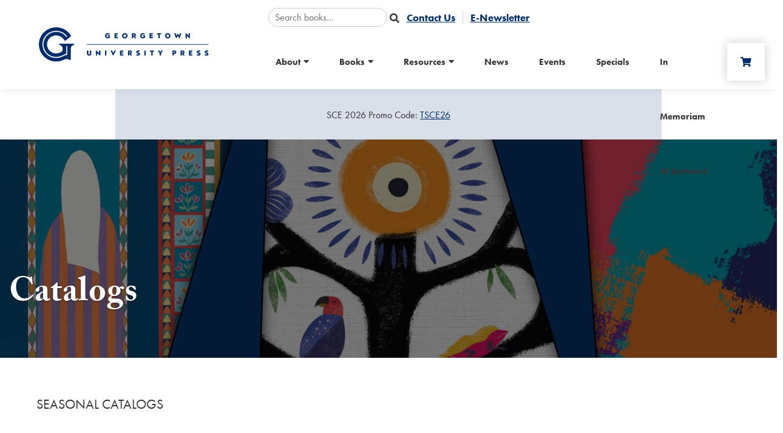

--- FILE ---
content_type: text/css; charset=utf-8
request_url: https://press.georgetown.edu/css/vendors/mw_accessibility/accessibility.css
body_size: 3529
content:
/*!
 |-----------------------------------------------------------------------------------------
 |
 |
 | Burger - Start
 |
 |
 |-----------------------------------------------------------------------------------------
*/
.accessibilityMenu .burger {
  display: table;
  position: relative;
  min-width: 20px;
  height: 20px;
  cursor: pointer;
  background-color: transparent;
  border: none;
}
.accessibilityMenu .burger .burgerLines {
  display: block;
  position: absolute;
  top: 2px;
  left: 0;
  overflow: hidden;
  width: 20px;
  height: 16px;
}
.accessibilityMenu .burger .burgerLine {
  display: block;
  position: absolute;
  top: 7px;
  height: 2px;
  border-radius: 0;
  background-color: var(--color-primary);
}
.accessibilityMenu .burger .burgerSlashes {
  display: inline-block;
  position: absolute;
  overflow: hidden;
  top: 0;
  left: 0;
  width: 20px;
  height: 20px;
}
.accessibilityMenu .burger .burgerSlash {
  opacity: 0;
  display: block;
  position: absolute;
  top: 9px;
  left: -3px;
  width: 26px;
  height: 2px;
  border-radius: 0;
  background-color: var(--color-primary);
  transition: cubic-bezier(0.25, 0.46, 0.45, 0.94) 500ms;
}
.accessibilityMenu .burger .burgerText {
  display: block;
  position: relative;
  overflow: hidden;
  margin-left: 26px;
  color: var(--color-primary);
  text-transform: uppercase;
  font-size: 12px;
  line-height: 20px;
}
.accessibilityMenu .burger .burgerText .textOpen {
  display: block;
  position: absolute;
  top: 0;
  left: 0;
  transition: cubic-bezier(0.25, 0.46, 0.45, 0.94) 360ms;
  -webkit-transform: translateX(0%);
  transform: translateX(0%);
}
.accessibilityMenu .burger .burgerText .textClose {
  display: block;
  opacity: 0;
  transition: cubic-bezier(0.25, 0.46, 0.45, 0.94) 360ms;
  -webkit-transform: translateX(-100%);
  transform: translateX(-100%);
}
.accessibilityMenu .burger.burgerHover:hover .burgerLine {
  background-color: var(--color-secondary);
}
.accessibilityMenu .burger.burgerHover:hover .burgerSlash {
  background-color: var(--color-secondary);
}
.accessibilityMenu .burger.burgerHover:hover .burgerText {
  color: var(--color-secondary);
}
.accessibilityMenu .burger.open .burgerText .textOpen {
  opacity: 0;
  -webkit-transform: translateX(100%);
  transform: translateX(100%);
}
.accessibilityMenu .burger.open .burgerText .textClose {
  opacity: 1;
  -webkit-transform: translateX(0%);
  transform: translateX(0%);
}
.accessibilityMenu .burgerOne .burgerLine {
  width: 20px;
}
.accessibilityMenu .burgerOne .burgerLine:nth-of-type(1) {
  -webkit-transform: translate(0px, -7px);
  transform: translate(0px, -7px);
  transition: cubic-bezier(0.25, 0.46, 0.45, 0.94) 360ms 0ms;
}
.accessibilityMenu .burgerOne .burgerLine:nth-of-type(2) {
  -webkit-transform: translate(0px, 0px);
  transform: translate(0px, 0px);
  transition: cubic-bezier(0.25, 0.46, 0.45, 0.94) 360ms 100ms;
}
.accessibilityMenu .burgerOne .burgerLine:nth-of-type(3) {
  -webkit-transform: translate(0px, 7px);
  transform: translate(0px, 7px);
  transition: cubic-bezier(0.25, 0.46, 0.45, 0.94) 360ms 200ms;
}
.accessibilityMenu .burgerOne .burgerLine:nth-of-type(4) {
  opacity: 0;
  -webkit-transform: translate(-20px, -7px);
  transform: translate(-20px, -7px);
  transition: cubic-bezier(0.25, 0.46, 0.45, 0.94) 360ms 50ms;
}
.accessibilityMenu .burgerOne .burgerLine:nth-of-type(5) {
  opacity: 0;
  -webkit-transform: translate(-20px, 0px);
  transform: translate(-20px, 0px);
  transition: cubic-bezier(0.25, 0.46, 0.45, 0.94) 360ms 150ms;
}
.accessibilityMenu .burgerOne .burgerLine:nth-of-type(6) {
  opacity: 0;
  -webkit-transform: translate(-20px, 7px);
  transform: translate(-20px, 7px);
  transition: cubic-bezier(0.25, 0.46, 0.45, 0.94) 360ms 250ms;
}
.accessibilityMenu .burgerOne .burgerSlash:nth-of-type(1) {
  -webkit-transform: rotate(45deg) translate(-40px, 0);
  transform: rotate(45deg) translate(-40px, 0);
}
.accessibilityMenu .burgerOne .burgerSlash:nth-of-type(2) {
  -webkit-transform: rotate(-45deg) translate(40px, 0);
  transform: rotate(-45deg) translate(40px, 0);
}
.accessibilityMenu .burgerOne .burgerSlash:nth-of-type(3) {
  -webkit-transform: rotate(45deg) translate(-40px, 0);
  transform: rotate(45deg) translate(-40px, 0);
}
.accessibilityMenu .burgerOne .burgerSlash:nth-of-type(4) {
  -webkit-transform: rotate(-45deg) translate(40px, 0);
  transform: rotate(-45deg) translate(40px, 0);
}
.accessibilityMenu .burgerOne.burgerHover:not(.open):hover .burgerLine:nth-of-type(1) {
  opacity: 0;
  -webkit-transform: translate(20px, -7px);
  transform: translate(20px, -7px);
}
.accessibilityMenu .burgerOne.burgerHover:not(.open):hover .burgerLine:nth-of-type(2) {
  opacity: 0;
  -webkit-transform: translate(20px, 0);
  transform: translate(20px, 0);
}
.accessibilityMenu .burgerOne.burgerHover:not(.open):hover .burgerLine:nth-of-type(3) {
  opacity: 0;
  -webkit-transform: translate(20px, 7px);
  transform: translate(20px, 7px);
}
.accessibilityMenu .burgerOne.burgerHover:not(.open):hover .burgerLine:nth-of-type(4) {
  opacity: 1;
  -webkit-transform: translate(0px, -7px);
  transform: translate(0px, -7px);
}
.accessibilityMenu .burgerOne.burgerHover:not(.open):hover .burgerLine:nth-of-type(5) {
  opacity: 1;
  -webkit-transform: translate(0px, 0);
  transform: translate(0px, 0);
}
.accessibilityMenu .burgerOne.burgerHover:not(.open):hover .burgerLine:nth-of-type(6) {
  opacity: 1;
  -webkit-transform: translate(0px, 7px);
  transform: translate(0px, 7px);
}
.accessibilityMenu .burgerOne.open .burgerLine:nth-of-type(1) {
  -webkit-transform: translate(20px, -7px);
  transform: translate(20px, -7px);
}
.accessibilityMenu .burgerOne.open .burgerLine:nth-of-type(2) {
  -webkit-transform: translate(20px, 0);
  transform: translate(20px, 0);
}
.accessibilityMenu .burgerOne.open .burgerLine:nth-of-type(3) {
  -webkit-transform: translate(20px, 7px);
  transform: translate(20px, 7px);
}
.accessibilityMenu .burgerOne.open .burgerLine:nth-of-type(4) {
  opacity: 0;
  -webkit-transform: translate(20px, -7px);
  transform: translate(20px, -7px);
}
.accessibilityMenu .burgerOne.open .burgerLine:nth-of-type(5) {
  opacity: 0;
  -webkit-transform: translate(20px, 0);
  transform: translate(20px, 0);
}
.accessibilityMenu .burgerOne.open .burgerLine:nth-of-type(6) {
  opacity: 0;
  -webkit-transform: translate(20px, 7px);
  transform: translate(20px, 7px);
}
.accessibilityMenu .burgerOne.open .burgerSlash:nth-of-type(1) {
  -webkit-transform: translate(0, 0) rotate(45deg);
  transform: translate(0, 0) rotate(45deg);
  opacity: 1;
}
.accessibilityMenu .burgerOne.open .burgerSlash:nth-of-type(2) {
  -webkit-transform: translate(0, 0) rotate(-45deg);
  transform: translate(0, 0) rotate(-45deg);
  opacity: 1;
}
.accessibilityMenu .burgerOne.open.burgerHover:hover .burgerSlash:nth-of-type(1) {
  -webkit-transform: translate(45px, 45px) rotate(45deg);
  transform: translate(45px, 45px) rotate(45deg);
  opacity: 0;
}
.accessibilityMenu .burgerOne.open.burgerHover:hover .burgerSlash:nth-of-type(2) {
  -webkit-transform: translate(-45px, 45px) rotate(-45deg);
  transform: translate(-45px, 45px) rotate(-45deg);
  opacity: 0;
}
.accessibilityMenu .burgerOne.open.burgerHover:hover .burgerSlash:nth-of-type(3) {
  -webkit-transform: translate(0, 0) rotate(45deg);
  transform: translate(0, 0) rotate(45deg);
  opacity: 1;
}
.accessibilityMenu .burgerOne.open.burgerHover:hover .burgerSlash:nth-of-type(4) {
  -webkit-transform: translate(0, 0) rotate(-45deg);
  transform: translate(0, 0) rotate(-45deg);
  opacity: 1;
}
.accessibilityMenu .burgerTwo .burgerLine:nth-of-type(1) {
  width: 18px;
  -webkit-transform: translate(0px, -7px);
  transform: translate(0px, -7px);
  transition: cubic-bezier(0.25, 0.46, 0.45, 0.94) 360ms 0ms;
}
.accessibilityMenu .burgerTwo .burgerLine:nth-of-type(2) {
  width: 20px;
  -webkit-transform: translate(0px, 0px);
  transform: translate(0px, 0px);
  transition: cubic-bezier(0.25, 0.46, 0.45, 0.94) 360ms 100ms;
}
.accessibilityMenu .burgerTwo .burgerLine:nth-of-type(3) {
  width: 14px;
  -webkit-transform: translate(0px, 7px);
  transform: translate(0px, 7px);
  transition: cubic-bezier(0.25, 0.46, 0.45, 0.94) 360ms 200ms;
}
.accessibilityMenu .burgerTwo .burgerLine:nth-of-type(4) {
  opacity: 0;
  width: 19px;
  -webkit-transform: translate(-20px, -7px);
  transform: translate(-20px, -7px);
  transition: cubic-bezier(0.25, 0.46, 0.45, 0.94) 360ms 50ms;
}
.accessibilityMenu .burgerTwo .burgerLine:nth-of-type(5) {
  opacity: 0;
  width: 20px;
  -webkit-transform: translate(-20px, 0px);
  transform: translate(-20px, 0px);
  transition: cubic-bezier(0.25, 0.46, 0.45, 0.94) 360ms 150ms;
}
.accessibilityMenu .burgerTwo .burgerLine:nth-of-type(6) {
  opacity: 0;
  width: 14px;
  -webkit-transform: translate(-20px, 7px);
  transform: translate(-20px, 7px);
  transition: cubic-bezier(0.25, 0.46, 0.45, 0.94) 360ms 250ms;
}
.accessibilityMenu .burgerTwo .burgerSlash:nth-of-type(1) {
  -webkit-transform: rotate(45deg) translate(-40px, 0);
  transform: rotate(45deg) translate(-40px, 0);
}
.accessibilityMenu .burgerTwo .burgerSlash:nth-of-type(2) {
  -webkit-transform: rotate(-45deg) translate(40px, 0);
  transform: rotate(-45deg) translate(40px, 0);
}
.accessibilityMenu .burgerTwo .burgerSlash:nth-of-type(3) {
  -webkit-transform: rotate(45deg) translate(-40px, 0);
  transform: rotate(45deg) translate(-40px, 0);
}
.accessibilityMenu .burgerTwo .burgerSlash:nth-of-type(4) {
  -webkit-transform: rotate(-45deg) translate(40px, 0);
  transform: rotate(-45deg) translate(40px, 0);
}
.accessibilityMenu .burgerTwo.burgerHover:not(.open):hover .burgerLine:nth-of-type(1) {
  opacity: 0;
  -webkit-transform: translate(20px, -7px);
  transform: translate(20px, -7px);
}
.accessibilityMenu .burgerTwo.burgerHover:not(.open):hover .burgerLine:nth-of-type(2) {
  opacity: 0;
  -webkit-transform: translate(20px, 0);
  transform: translate(20px, 0);
}
.accessibilityMenu .burgerTwo.burgerHover:not(.open):hover .burgerLine:nth-of-type(3) {
  opacity: 0;
  -webkit-transform: translate(20px, 7px);
  transform: translate(20px, 7px);
}
.accessibilityMenu .burgerTwo.burgerHover:not(.open):hover .burgerLine:nth-of-type(4) {
  opacity: 1;
  -webkit-transform: translate(0px, -7px);
  transform: translate(0px, -7px);
}
.accessibilityMenu .burgerTwo.burgerHover:not(.open):hover .burgerLine:nth-of-type(5) {
  opacity: 1;
  -webkit-transform: translate(0px, 0);
  transform: translate(0px, 0);
}
.accessibilityMenu .burgerTwo.burgerHover:not(.open):hover .burgerLine:nth-of-type(6) {
  opacity: 1;
  -webkit-transform: translate(0px, 7px);
  transform: translate(0px, 7px);
}
.accessibilityMenu .burgerTwo.open .burgerLine:nth-of-type(1) {
  -webkit-transform: translate(20px, -7px);
  transform: translate(20px, -7px);
}
.accessibilityMenu .burgerTwo.open .burgerLine:nth-of-type(2) {
  -webkit-transform: translate(20px, 0);
  transform: translate(20px, 0);
}
.accessibilityMenu .burgerTwo.open .burgerLine:nth-of-type(3) {
  -webkit-transform: translate(20px, 7px);
  transform: translate(20px, 7px);
}
.accessibilityMenu .burgerTwo.open .burgerLine:nth-of-type(4) {
  opacity: 0;
  -webkit-transform: translate(20px, -7px);
  transform: translate(20px, -7px);
}
.accessibilityMenu .burgerTwo.open .burgerLine:nth-of-type(5) {
  opacity: 0;
  -webkit-transform: translate(20px, 0);
  transform: translate(20px, 0);
}
.accessibilityMenu .burgerTwo.open .burgerLine:nth-of-type(6) {
  opacity: 0;
  -webkit-transform: translate(20px, 7px);
  transform: translate(20px, 7px);
}
.accessibilityMenu .burgerTwo.open .burgerSlash:nth-of-type(1) {
  -webkit-transform: translate(0, 0) rotate(45deg);
  transform: translate(0, 0) rotate(45deg);
  opacity: 1;
}
.accessibilityMenu .burgerTwo.open .burgerSlash:nth-of-type(2) {
  -webkit-transform: translate(0, 0) rotate(-45deg);
  transform: translate(0, 0) rotate(-45deg);
  opacity: 1;
}
.accessibilityMenu .burgerTwo.open.burgerHover:hover .burgerSlash:nth-of-type(1) {
  -webkit-transform: translate(45px, 45px) rotate(45deg);
  transform: translate(45px, 45px) rotate(45deg);
  opacity: 0;
}
.accessibilityMenu .burgerTwo.open.burgerHover:hover .burgerSlash:nth-of-type(2) {
  -webkit-transform: translate(-45px, 45px) rotate(-45deg);
  transform: translate(-45px, 45px) rotate(-45deg);
  opacity: 0;
}
.accessibilityMenu .burgerTwo.open.burgerHover:hover .burgerSlash:nth-of-type(3) {
  -webkit-transform: translate(0, 0) rotate(45deg);
  transform: translate(0, 0) rotate(45deg);
  opacity: 1;
}
.accessibilityMenu .burgerTwo.open.burgerHover:hover .burgerSlash:nth-of-type(4) {
  -webkit-transform: translate(0, 0) rotate(-45deg);
  transform: translate(0, 0) rotate(-45deg);
  opacity: 1;
}
.accessibilityMenu .burgerThree .burgerLine:nth-of-type(1) {
  width: 20px;
  -webkit-transform: translate(0px, -7px);
  transform: translate(0px, -7px);
  transition: cubic-bezier(0.25, 0.46, 0.45, 0.94) 360ms 0ms;
}
.accessibilityMenu .burgerThree .burgerLine:nth-of-type(2) {
  width: 20px;
  -webkit-transform: translate(0px, 0px);
  transform: translate(0px, 0px);
  transition: cubic-bezier(0.25, 0.46, 0.45, 0.94) 360ms 100ms;
}
.accessibilityMenu .burgerThree .burgerLine:nth-of-type(3) {
  width: 14px;
  -webkit-transform: translate(0px, 7px);
  transform: translate(0px, 7px);
  transition: cubic-bezier(0.25, 0.46, 0.45, 0.94) 360ms 200ms;
}
.accessibilityMenu .burgerThree .burgerLine:nth-of-type(4) {
  opacity: 0;
  width: 20px;
  -webkit-transform: translate(-20px, -7px);
  transform: translate(-20px, -7px);
  transition: cubic-bezier(0.25, 0.46, 0.45, 0.94) 360ms 50ms;
}
.accessibilityMenu .burgerThree .burgerLine:nth-of-type(5) {
  opacity: 0;
  width: 20px;
  -webkit-transform: translate(-20px, 0px);
  transform: translate(-20px, 0px);
  transition: cubic-bezier(0.25, 0.46, 0.45, 0.94) 360ms 150ms;
}
.accessibilityMenu .burgerThree .burgerLine:nth-of-type(6) {
  opacity: 0;
  width: 14px;
  -webkit-transform: translate(-20px, 7px);
  transform: translate(-20px, 7px);
  transition: cubic-bezier(0.25, 0.46, 0.45, 0.94) 360ms 250ms;
}
.accessibilityMenu .burgerThree .burgerSlash:nth-of-type(1) {
  -webkit-transform: rotate(45deg) translate(-40px, 0);
  transform: rotate(45deg) translate(-40px, 0);
}
.accessibilityMenu .burgerThree .burgerSlash:nth-of-type(2) {
  -webkit-transform: rotate(-45deg) translate(40px, 0);
  transform: rotate(-45deg) translate(40px, 0);
}
.accessibilityMenu .burgerThree .burgerSlash:nth-of-type(3) {
  -webkit-transform: rotate(45deg) translate(-40px, 0);
  transform: rotate(45deg) translate(-40px, 0);
}
.accessibilityMenu .burgerThree .burgerSlash:nth-of-type(4) {
  -webkit-transform: rotate(-45deg) translate(40px, 0);
  transform: rotate(-45deg) translate(40px, 0);
}
.accessibilityMenu .burgerThree.burgerHover:not(.open):hover .burgerLine:nth-of-type(1) {
  opacity: 0;
  -webkit-transform: translate(20px, -7px);
  transform: translate(20px, -7px);
}
.accessibilityMenu .burgerThree.burgerHover:not(.open):hover .burgerLine:nth-of-type(2) {
  opacity: 0;
  -webkit-transform: translate(20px, 0);
  transform: translate(20px, 0);
}
.accessibilityMenu .burgerThree.burgerHover:not(.open):hover .burgerLine:nth-of-type(3) {
  opacity: 0;
  -webkit-transform: translate(20px, 7px);
  transform: translate(20px, 7px);
}
.accessibilityMenu .burgerThree.burgerHover:not(.open):hover .burgerLine:nth-of-type(4) {
  opacity: 1;
  -webkit-transform: translate(0px, -7px);
  transform: translate(0px, -7px);
}
.accessibilityMenu .burgerThree.burgerHover:not(.open):hover .burgerLine:nth-of-type(5) {
  opacity: 1;
  -webkit-transform: translate(0px, 0);
  transform: translate(0px, 0);
}
.accessibilityMenu .burgerThree.burgerHover:not(.open):hover .burgerLine:nth-of-type(6) {
  opacity: 1;
  -webkit-transform: translate(0px, 7px);
  transform: translate(0px, 7px);
}
.accessibilityMenu .burgerThree.open .burgerLine:nth-of-type(1) {
  -webkit-transform: translate(20px, -7px);
  transform: translate(20px, -7px);
}
.accessibilityMenu .burgerThree.open .burgerLine:nth-of-type(2) {
  -webkit-transform: translate(20px, 0);
  transform: translate(20px, 0);
}
.accessibilityMenu .burgerThree.open .burgerLine:nth-of-type(3) {
  -webkit-transform: translate(20px, 7px);
  transform: translate(20px, 7px);
}
.accessibilityMenu .burgerThree.open .burgerLine:nth-of-type(4) {
  opacity: 0;
  -webkit-transform: translate(20px, -7px);
  transform: translate(20px, -7px);
}
.accessibilityMenu .burgerThree.open .burgerLine:nth-of-type(5) {
  opacity: 0;
  -webkit-transform: translate(20px, 0);
  transform: translate(20px, 0);
}
.accessibilityMenu .burgerThree.open .burgerLine:nth-of-type(6) {
  opacity: 0;
  -webkit-transform: translate(20px, 7px);
  transform: translate(20px, 7px);
}
.accessibilityMenu .burgerThree.open .burgerSlash:nth-of-type(1) {
  -webkit-transform: translate(0, 0) rotate(45deg);
  transform: translate(0, 0) rotate(45deg);
  opacity: 1;
}
.accessibilityMenu .burgerThree.open .burgerSlash:nth-of-type(2) {
  -webkit-transform: translate(0, 0) rotate(-45deg);
  transform: translate(0, 0) rotate(-45deg);
  opacity: 1;
}
.accessibilityMenu .burgerThree.open.burgerHover:hover .burgerSlash:nth-of-type(1) {
  -webkit-transform: translate(45px, 45px) rotate(45deg);
  transform: translate(45px, 45px) rotate(45deg);
  opacity: 0;
}
.accessibilityMenu .burgerThree.open.burgerHover:hover .burgerSlash:nth-of-type(2) {
  -webkit-transform: translate(-45px, 45px) rotate(-45deg);
  transform: translate(-45px, 45px) rotate(-45deg);
  opacity: 0;
}
.accessibilityMenu .burgerThree.open.burgerHover:hover .burgerSlash:nth-of-type(3) {
  -webkit-transform: translate(0, 0) rotate(45deg);
  transform: translate(0, 0) rotate(45deg);
  opacity: 1;
}
.accessibilityMenu .burgerThree.open.burgerHover:hover .burgerSlash:nth-of-type(4) {
  -webkit-transform: translate(0, 0) rotate(-45deg);
  transform: translate(0, 0) rotate(-45deg);
  opacity: 1;
}
.accessibilityMenu .burgerFour .burgerLines {
  transition: cubic-bezier(0.25, 0.46, 0.45, 0.94) 360ms;
}
.accessibilityMenu .burgerFour .burgerLine {
  width: 20px;
}
.accessibilityMenu .burgerFour .burgerLine:nth-of-type(1) {
  -webkit-transform: translate(0px, -7px);
  transform: translate(0px, -7px);
  transition: cubic-bezier(0.25, 0.46, 0.45, 0.94) 360ms 0ms;
}
.accessibilityMenu .burgerFour .burgerLine:nth-of-type(2) {
  -webkit-transform: translate(0px, 0px);
  transform: translate(0px, 0px);
  transition: cubic-bezier(0.25, 0.46, 0.45, 0.94) 360ms 100ms;
}
.accessibilityMenu .burgerFour .burgerLine:nth-of-type(3) {
  -webkit-transform: translate(0px, 7px);
  transform: translate(0px, 7px);
  transition: cubic-bezier(0.25, 0.46, 0.45, 0.94) 360ms 200ms;
}
.accessibilityMenu .burgerFour .burgerLine:nth-of-type(4) {
  opacity: 0;
  -webkit-transform: translate(-20px, -7px);
  transform: translate(-20px, -7px);
  transition: cubic-bezier(0.25, 0.46, 0.45, 0.94) 360ms 50ms;
}
.accessibilityMenu .burgerFour .burgerLine:nth-of-type(5) {
  opacity: 0;
  -webkit-transform: translate(-20px, 0px);
  transform: translate(-20px, 0px);
  transition: cubic-bezier(0.25, 0.46, 0.45, 0.94) 360ms 150ms;
}
.accessibilityMenu .burgerFour .burgerLine:nth-of-type(6) {
  opacity: 0;
  -webkit-transform: translate(-20px, 7px);
  transform: translate(-20px, 7px);
  transition: cubic-bezier(0.25, 0.46, 0.45, 0.94) 360ms 250ms;
}
.accessibilityMenu .burgerFour .burgerSlashes {
  display: none;
}
.accessibilityMenu .burgerFour.burgerHover:hover .burgerLine:nth-of-type(1) {
  opacity: 0;
  -webkit-transform: translate(20px, -7px);
  transform: translate(20px, -7px);
}
.accessibilityMenu .burgerFour.burgerHover:hover .burgerLine:nth-of-type(2) {
  opacity: 0;
  -webkit-transform: translate(20px, 0);
  transform: translate(20px, 0);
}
.accessibilityMenu .burgerFour.burgerHover:hover .burgerLine:nth-of-type(3) {
  opacity: 0;
  -webkit-transform: translate(20px, 7px);
  transform: translate(20px, 7px);
}
.accessibilityMenu .burgerFour.burgerHover:hover .burgerLine:nth-of-type(4) {
  opacity: 1;
  -webkit-transform: translate(0px, -7px);
  transform: translate(0px, -7px);
}
.accessibilityMenu .burgerFour.burgerHover:hover .burgerLine:nth-of-type(5) {
  opacity: 1;
  -webkit-transform: translate(0px, 0);
  transform: translate(0px, 0);
}
.accessibilityMenu .burgerFour.burgerHover:hover .burgerLine:nth-of-type(6) {
  opacity: 1;
  -webkit-transform: translate(0px, 7px);
  transform: translate(0px, 7px);
}
.accessibilityMenu .burgerFour.open .burgerLines {
  -webkit-transform: rotate(90deg);
  transform: rotate(90deg);
}

/*!
 |-----------------------------------------------------------------------------------------
 |
 |
 | Burger - End
 |
 |
 |-----------------------------------------------------------------------------------------
*/
/*!
 |-----------------------------------------------------------------------------------------
 |
 |
 | Accessibility Menu - Start
 |
 |
 |-----------------------------------------------------------------------------------------
*/
body.accessibilityOpened .accessibilityMenuWrap {
  display: block;
}

.accessibilityMenu {
  font-family: "Tahoma", "Calibri", "Helvetica", "Arial", "Verdana", "Times New Roman" !important;
  position: fixed;
  right: 0;
  bottom: 0;
  min-height: 450px;
  width: calc(100% - 30px);
  -webkit-transform: translate(calc(100% + 15px), 0);
  transform: translate(calc(100% + 15px), 0);
  transition: cubic-bezier(0.82, 0.01, 0.21, 1) 800ms;
  box-shadow: rgba(0, 0, 0, 0.24) 0px 3px 8px;
  padding: 20px;
  background-color: #002D6A;
  box-sizing: border-box;
  z-index: 9999;
  border-radius: 30px;
  margin: 15px;
}
@media screen and (min-width: 560px) {
  .accessibilityMenu {
    width: 500px;
  }
}
.accessibilityMenu h1, .accessibilityMenu h2, .accessibilityMenu h3, .accessibilityMenu h4, .accessibilityMenu h5, .accessibilityMenu h6 {
  margin: 0 0 30px 0;
}
.accessibilityMenu.open {
  -webkit-transform: translate(0, 0);
          transform: translate(0, 0);
}
.accessibilityMenu .accessibilityMenuWrap {
  background-color: white;
  height: 100%;
  padding: 20px;
  overflow: hidden;
  position: relative;
  box-sizing: border-box;
  display: none;
  border-radius: 20px;
}
.accessibilityMenu .accessibilityMenuHeader {
  margin: 0 0 30px 0;
  display: flex;
  align-items: center;
  justify-content: space-between;
}
.accessibilityMenu .accessibilityMenuLogo {
  display: flex;
  align-items: center;
}
.accessibilityMenu .accessibilityMenuLogo > * {
  margin: 0;
}
.accessibilityMenu .accessibilityMenuLogo > *:not(:last-child) {
  margin: 0 15px 0 0;
}
.accessibilityMenu .accessibilityMenuLogo h2 {
  color: black;
  font-size: 18px;
}
@media screen and (min-width: 560px) {
  .accessibilityMenu .accessibilityMenuLogo h2 {
    font-size: unset;
  }
}
.accessibilityMenu .burger .burgerSlash {
  background-color: black;
}
.accessibilityMenu .burger:hover .burgerSlash {
  background-color: #2EB7A0;
}
.accessibilityMenu .burger .burgerText {
  color: black;
}
.accessibilityMenu .burger:hover .burgerText {
  color: #2EB7A0;
}
.accessibilityMenu .accessibilityMainOptionsMenu {
  display: grid;
  -webkit-column-gap: 15px;
     -moz-column-gap: 15px;
          column-gap: 15px;
  row-gap: 15px;
}
@media screen and (min-width: 560px) {
  .accessibilityMenu .accessibilityMainOptionsMenu {
    grid-template-columns: repeat(12, 1fr);
  }
}
.accessibilityMenu .accessbilityMenuButton {
  cursor: pointer;
  position: absolute;
  left: 0;
  -webkit-transform: translate(-100%, 0);
          transform: translate(-100%, 0);
  top: 30%;
  font-size: 0;
  background: #095A5B;
  padding: 4px 8px;
  color: #fff;
  border: none;
  display: flex;
  align-items: center;
  justify-content: center;
  width: 35px;
  height: 35px;
}
.accessibilityMenu .accessibilityMenuItem .accessibilityMenuItemButton {
  width: 100%;
  display: flex;
  justify-content: space-between;
  background-color: #095A5B;
  color: white;
  border: none;
  padding: 15px;
  text-align: left;
  cursor: pointer;
}
.accessibilityMenu .accessibilityMenuItem .accessibilityMenuItemButton::after {
  content: "";
  display: block;
  width: 30px;
  height: 17px;
  background-image: url("data:image/svg+xml;utf8,<svg width='450px' height='258px' viewBox='0 0 450 258' version='1.1' xmlns='http://www.w3.org/2000/svg' xmlns:xlink='http://www.w3.org/1999/xlink'><g id='Page-1' stroke='none' stroke-width='1' fill='none' fill-rule='evenodd'><g id='Group' transform='translate(1.000000, 1.000000)' fill='white' fill-rule='nonzero' stroke='white'><path d='M223.995,256 C215.807,256 207.615,252.875 201.375,246.625 L9.375,54.625 C-3.125,42.125 -3.125,21.875 9.375,9.375 C21.875,-3.125 42.125,-3.125 54.625,9.375 L223.995,178.8 L393.395,9.4 C405.895,-3.1 426.145,-3.1 438.645,9.4 C451.145,21.9 451.145,42.15 438.645,54.65 L246.645,246.65 C240.395,252.9 232.195,256 223.995,256 Z' id='Path'></path></g></g></svg>");
  background-size: contain;
  background-position: center;
  background-repeat: no-repeat;
  -webkit-transform: rotate(-180deg);
          transform: rotate(-180deg);
  transition: cubic-bezier(0.82, 0.01, 0.21, 1) 800ms;
}
.accessibilityMenu .accessibilityMenuItem.active .accessibilityMenuItemButton::after {
  -webkit-transform: rotate(0deg);
          transform: rotate(0deg);
}
.accessibilityMenu .accessibilityMenuItem .accessibilityMenuItemInner {
  max-height: 0;
  overflow: hidden;
  transition: cubic-bezier(0.82, 0.01, 0.21, 1) 800ms;
}
.accessibilityMenu .accessibilityMenuItem.active .accessibilityMenuItemInner {
  max-height: var(--contentHeight);
}
.accessibilityMenu .accessibilityMenuItemInner {
  display: grid;
  grid-template-columns: repeat(2, 1fr);
  grid-gap: 1px;
  background-color: black;
}
.accessibilityMenu .accessibilityCredit {
  display: block;
  text-align: right;
  margin: 60px 0 0 0;
}
.accessibilityMenu .accessibilityCredit a {
  color: #2EB7A0;
}
.accessibilityMenu .accessibilityCredit a:hover {
  color: #095A5B;
}

/*!
 |-----------------------------------------------------------------------------------------
 |
 |
 | Accessibility Menu - End
 |
 |
 |-----------------------------------------------------------------------------------------
*/
/*!
 |-----------------------------------------------------------------------------------------
 |
 |
 | Accessibility Button - Start
 |
 |
 |-----------------------------------------------------------------------------------------
*/
.accessbilityMenuButton {
  position: fixed;
  z-index: 30;
  width: 60px;
  height: 60px;
  bottom: 10px;
  right: 10px;
  color: var(--primecolor);
  background-color: transparent;
  border: none;
  padding: 0;
  cursor: pointer;
}
.accessbilityMenuButton:hover {
  color: #002D6e;
}
.accessbilityMenuButton.isActive {
  display: none;
}
.accessbilityMenuButton > svg {
  width: 100%;
}

/*!
 |-----------------------------------------------------------------------------------------
 |
 |
 | Accessibility Button - End
 |
 |
 |-----------------------------------------------------------------------------------------
*/
/*!
 |-----------------------------------------------------------------------------------------
 |
 |
 | Accessibility Utilities - Start
 |
 |
 |-----------------------------------------------------------------------------------------
*/
*:focus-visible {
  outline: 3px solid #66FF00 !important;
}

.visuallyHidden {
  position: absolute;
  left: -10000px;
  top: auto;
  width: 1px;
  height: 1px;
  overflow: hidden;
}

.accessibleFont {
  font-family: "Tahoma", "Calibri", "Helxvetica", "Arial", "Verdana", "Times New Roman" !important;
}
.accessibleFont * {
  font-family: "Tahoma", "Calibri", "Helvetica", "Arial", "Verdana", "Times New Roman" !important;
}

.accessibilityGreyScale .defaultPage,
.accessibilityGreyScale footer {
  -webkit-filter: grayscale(100%);
          filter: grayscale(100%);
  overflow: hidden;
}

.linksHighLight {
  background: #FF1493 !important;
  color: #fff !important;
}

/*!
 |-----------------------------------------------------------------------------------------
 |
 |
 | Accessibility Utilities - End
 |
 |
 |-----------------------------------------------------------------------------------------
*/
/*!
 |-----------------------------------------------------------------------------------------
 |
 |
 | Accessibility Notification - Start
 |
 |
 |-----------------------------------------------------------------------------------------
*/
.accessibilityNotificationsContainer {
  display: flex;
  justify-content: center;
}

.accessibilityNotification {
  position: fixed;
  top: 10px;
  margin: 0 30px;
  max-width: 500px;
  width: calc(100% - 60px);
  min-height: 75px;
  border: none;
  background-color: rgba(0, 0, 0, 0.9);
  color: white;
  font-size: 18px;
  display: block;
  padding: 10px 20px;
  z-index: 99999999999;
}

/*!
 |-----------------------------------------------------------------------------------------
 |
 |
 | Accessibility Notification - End
 |
 |
 |-----------------------------------------------------------------------------------------
*/
/*!
 |-----------------------------------------------------------------------------------------
 |
 |
 | Accessibility Main Options Default - Start
 |
 |
 |-----------------------------------------------------------------------------------------
*/
.accessibilityMenu .accessibilityMainOptionsDefault {
  border: 1px solid black;
  border-radius: 8px;
  padding: 10px 20px;
  min-height: 60px;
  cursor: pointer;
  text-align: left;
  background-color: white;
  display: flex;
  align-items: center;
  justify-content: space-between;
  transition: linear 300ms;
  font-size: 16px;
  color: black;
}
.accessibilityMenu .accessibilityMainOptionsDefault.isActive {
  background-color: black;
  color: white;
}
.accessibilityMenu .accessibilityMainOptionsDefault:hover {
  background-color: black;
  color: white;
}
.accessibilityMenu .accessibilityMainOptionsDefault svg {
  height: 15px;
}

/*!
 |-----------------------------------------------------------------------------------------
 |
 |
 | Accessibility Main Options Default - End
 |
 |
 |-----------------------------------------------------------------------------------------
*/
/*!
 |-----------------------------------------------------------------------------------------
 |
 |
 | Accessibility Main Options Plus Minus - Start
 |
 |
 |-----------------------------------------------------------------------------------------
*/
.accessibilityMenu .accessibilityMainOptionsPlusMinus {
  border: 1px solid black;
  border-radius: 8px;
  padding: 10px 20px;
  min-height: 60px;
  text-align: left;
  background-color: white;
  font-size: 16px;
  color: black;
}
.accessibilityMenu .accessibilityMainOptionsPlusMinus .accessibilityMainOptionsTitle {
  margin: 0 0 25px 0;
  display: flex;
  justify-content: center;
  align-items: center;
}
.accessibilityMenu .accessibilityMainOptionsPlusMinus .accessibilityMainOptionsTitle svg {
  height: 15px;
  margin: 0 0 0 10px;
}
.accessibilityMenu .accessibilityMainOptionsPlusMinus .accessibilityMainOptionsControl {
  display: flex;
}
.accessibilityMenu .accessibilityMainOptionsPlusMinus button {
  transition: linear 300ms;
  width: 25px;
  height: 25px;
  display: flex;
  align-items: center;
  justify-content: center;
  border: 1px solid black;
  border-radius: 50%;
  cursor: pointer;
  background-color: white;
}
.accessibilityMenu .accessibilityMainOptionsPlusMinus button:hover {
  background-color: black;
  color: white;
}
.accessibilityMenu .accessibilityMainOptionsPlusMinus button svg {
  height: 15px;
}
.accessibilityMenu .accessibilityMainOptionsPlusMinus .accessibilityMainOptionsControlDisplay {
  display: flex;
  align-items: center;
  justify-content: center;
  flex-grow: 1;
}

/*!
 |-----------------------------------------------------------------------------------------
 |
 |
 | Accessibility Main Options Plus Minus - End
 |
 |
 |-----------------------------------------------------------------------------------------
*/
/*!
 |-----------------------------------------------------------------------------------------
 |
 |
 | Accessibility Skip To Content Button - Start
 |
 |
 |-----------------------------------------------------------------------------------------
*/
.accessibilitySkipToContentButton {
  position: fixed;
  top: 10px;
  left: 10px;
  max-height: 0;
  overflow: hidden;
  max-width: 200px;
  width: 100%;
  z-index: 9999999;
}
.accessibilitySkipToContentButton.focused {
  max-height: calc(var(--maxHeight) + 5px);
}
.accessibilitySkipToContentButton > button {
  padding: 10px 20px;
  width: 100%;
  height: 50px;
  cursor: pointer;
  border: 1px dashed black;
  border-radius: 5px;
  background-color: black;
  color: white;
  font-weight: bold;
  text-align: left;
  display: flex;
  align-items: center;
  justify-content: space-between;
  transition: cubic-bezier(0.82, 0.01, 0.21, 1) 800ms;
}
.accessibilitySkipToContentButton > button:hover {
  background-color: darkblue;
}
.accessibilitySkipToContentButton svg {
  height: 18px;
  -webkit-transform: translate(0, 0);
          transform: translate(0, 0);
  transition: cubic-bezier(0.82, 0.01, 0.21, 1) 800ms;
}
.accessibilitySkipToContentButton svg * {
  transition: none;
}
.accessibilitySkipToContentButton > button:hover svg {
  -webkit-transform: translate(0, 5px);
          transform: translate(0, 5px);
}

/*!
 |-----------------------------------------------------------------------------------------
 |
 |
 | Accessibility Skip To Content Button - End
 |
 |
 |-----------------------------------------------------------------------------------------
*/
/*!
 |-----------------------------------------------------------------------------------------
 |
 |
 | Accessibility Text Only Button - Start
 |
 |
 |-----------------------------------------------------------------------------------------
*/
body.accessibilityTextOnlyOn {
  max-width: 1170px;
  padding: 0 15px;
  margin: 0 auto;
}

body.accessibilityTextOnlyOn *:not(.MWAccessibility):not(.MWAccessibility *) {
  display: block !important;
  width: 100% !important;
  position: static !important;
  opacity: 1 !important;
  visibility: visible !important;
  margin: 0 0 15px 0;
}

/*!
 |-----------------------------------------------------------------------------------------
 |
 |
 | Accessibility Text Only Button - End
 |
 |
 |-----------------------------------------------------------------------------------------
*/
/*!
 |-----------------------------------------------------------------------------------------
 |
 |
 | Accessibility Tab Navigation - Start
 |
 |
 |-----------------------------------------------------------------------------------------
*/
.accessibilityTabNavigationMenu .Menu * {
  visibility: visible !important;
}

.accessibilityTabNavigationActive > ul {
  display: block !important;
  opacity: 1 !important;
  visibility: visible !important;
  pointer-events: auto !important;
  -webkit-transform: perspective(400px) rotate3d(0, 0, 0, 0) !important;
          transform: perspective(400px) rotate3d(0, 0, 0, 0) !important;
}

/*!
 |-----------------------------------------------------------------------------------------
 |
 |
 | Accessibility Tab Navigation - End
 |
 |
 |-----------------------------------------------------------------------------------------
*/
/*!
 |-----------------------------------------------------------------------------------------
 |
 |
  | Accessibility Form Error Handler - Start
 |
 |
 |-----------------------------------------------------------------------------------------
*/
.MWAccesssibility_formError {
  color: red;
}

/*!
 |-----------------------------------------------------------------------------------------
 |
 |
 | Accessibility Form Error Handler - End
 |
 |
 |-----------------------------------------------------------------------------------------
*/
/*!
 |-----------------------------------------------------------------------------------------
 |
 |
 | Accessibility Eshop - Start
 |
 |
 |-----------------------------------------------------------------------------------------
*/
.accessibilityEshopItem {
  cursor: pointer;
}
.accessibilityEshopItem:focus-within, .accessibilityEshopItem:hover {
  outline: 3px solid #66FF00 !important;
}

.accessibilityEshopItemImage {
  width: 100%;
  aspect-ratio: 4/3;
  -o-object-fit: cover;
     object-fit: cover;
}

/*!
 |-----------------------------------------------------------------------------------------
 |
 |
 | Accessibility Eshop - End
 |
 |
 |-----------------------------------------------------------------------------------------
*/